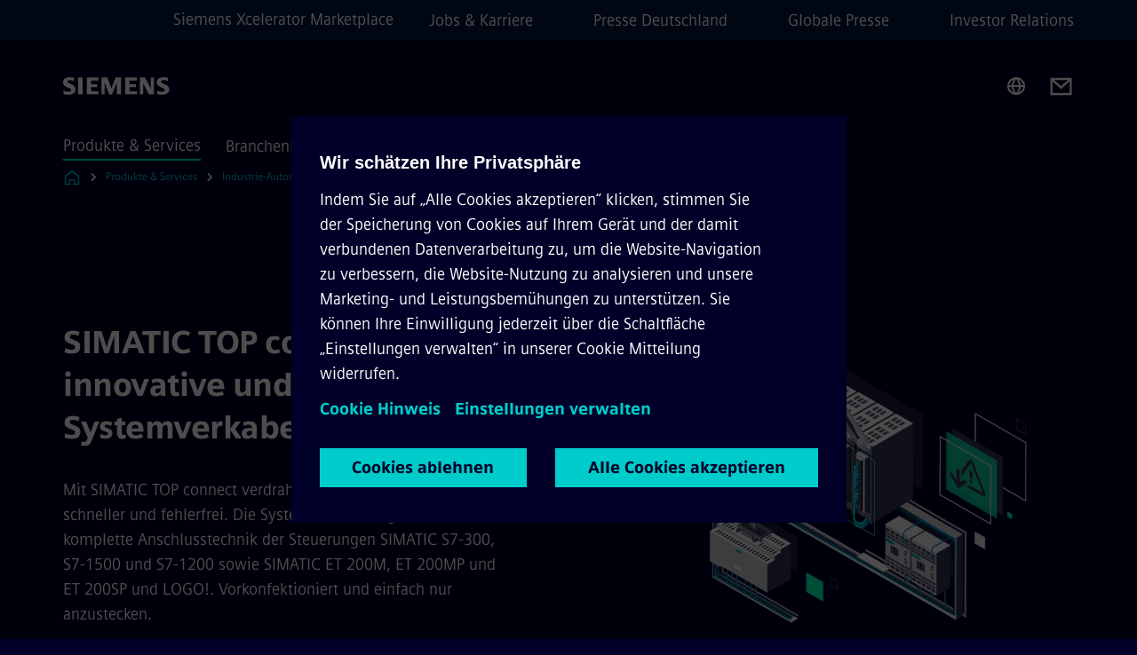

--- FILE ---
content_type: text/html
request_url: https://www.siemens.com/de/de/produkte/automatisierung/systeme/systemverkabelung-simatic-top-connect.html
body_size: 8579
content:
<!DOCTYPE html>
<html lang='de' dir='ltr'>

  <head>
    <meta charset='utf-8' />
    <link rel="stylesheet" type="text/css" href="/assets/static/onRenderClient.45efb5d4.css"><link rel="stylesheet" type="text/css" href="/assets/static/search.1156d725.css"><link rel="stylesheet" type="text/css" href="/assets/static/StepCarousel.cca2ceee.css"><link rel="stylesheet" type="text/css" href="/assets/static/ResponsiveLayout.7f1d8e7e.css"><link rel="stylesheet" type="text/css" href="/assets/static/Modal.02e7bb2e.css"><link rel="stylesheet" type="text/css" href="/assets/static/ScrollbarShadows.5173f092.css"><link rel="stylesheet" type="text/css" href="/assets/static/use-section-in-viewport.db47ab30.css">
    <link rel="stylesheet" type="text/css" href="/assets/static/StageWrapper.f250b17a.css"><link rel="stylesheet" type="text/css" href="/assets/static/Logo.0c904b93.css"><link rel="stylesheet" type="text/css" href="/assets/static/SearchInput.2865e8cc.css"><link rel="stylesheet" type="text/css" href="/assets/static/Breadcrumbs.3497a2a9.css"><link rel="stylesheet" type="text/css" href="/assets/static/Button.7d9878e9.css"><link rel="stylesheet" type="text/css" href="/assets/static/DefaultPage.ec7bd55c.css"><link rel="preload" href="/assets/static/SectionAnchor.9aae9b0c.css" as="style" type="text/css"><meta name="viewport" content="width=device-width, initial-scale=1, maximum-scale=1, minimum-scale=1, user-scalable=no, viewport-fit=cover" /><meta name='app-revision' content='2025-11-20T10:13:36.000Z - master - 6f77caf' /><meta http-equiv='Cache-Control' content='public, max-age=600, must-revalidate'><link rel="preload" as="image" imagesrcset="https://assets.new.siemens.com/siemens/assets/api/uuid:3c9e8246-c255-40f5-aada-95268bc740cb/width:3840/quality:high/SIMATIC-TOP-connect.webp 3840w,https://assets.new.siemens.com/siemens/assets/api/uuid:3c9e8246-c255-40f5-aada-95268bc740cb/width:2732/quality:high/SIMATIC-TOP-connect.webp 2732w,https://assets.new.siemens.com/siemens/assets/api/uuid:3c9e8246-c255-40f5-aada-95268bc740cb/width:2224/quality:high/SIMATIC-TOP-connect.webp 2224w,https://assets.new.siemens.com/siemens/assets/api/uuid:3c9e8246-c255-40f5-aada-95268bc740cb/width:2048/quality:high/SIMATIC-TOP-connect.webp 2048w,https://assets.new.siemens.com/siemens/assets/api/uuid:3c9e8246-c255-40f5-aada-95268bc740cb/width:1920/quality:high/SIMATIC-TOP-connect.webp 1920w,https://assets.new.siemens.com/siemens/assets/api/uuid:3c9e8246-c255-40f5-aada-95268bc740cb/width:1266/quality:high/SIMATIC-TOP-connect.webp 1266w,https://assets.new.siemens.com/siemens/assets/api/uuid:3c9e8246-c255-40f5-aada-95268bc740cb/width:1125/quality:high/SIMATIC-TOP-connect.webp 1125w,https://assets.new.siemens.com/siemens/assets/api/uuid:3c9e8246-c255-40f5-aada-95268bc740cb/width:750/quality:high/SIMATIC-TOP-connect.webp 750w,https://assets.new.siemens.com/siemens/assets/api/uuid:3c9e8246-c255-40f5-aada-95268bc740cb/width:640/quality:high/SIMATIC-TOP-connect.webp 640w,https://assets.new.siemens.com/siemens/assets/api/uuid:3c9e8246-c255-40f5-aada-95268bc740cb/width:320/quality:high/SIMATIC-TOP-connect.webp 320w,https://assets.new.siemens.com/siemens/assets/api/uuid:3c9e8246-c255-40f5-aada-95268bc740cb/width:100/quality:low/SIMATIC-TOP-connect.webp 100w" imagesizes="100vw" fetchpriority="high" /><title>Systemverkabelung SIMATIC TOP connect - Siemens DE</title>
<link rel="canonical" href="https://www.siemens.com/de/de/produkte/automatisierung/systeme/systemverkabelung-simatic-top-connect.html">
<meta name="dc.date.created" content="2025-01-31T12:27:37Z" data-generated="">
<meta name="dc.date.modified" content="2025-01-31T12:27:37Z" data-generated="">
<meta name="dc.identifier" content="/content/tenants/siemens-com/de/de/product-services/automation/systems/simatic-top-connect" data-generated="">
<meta name="dc.language" content="de" data-generated="">
<meta name="dc.region" content="de" data-generated="">
<meta name="dc.type" content="fw_Converting" data-generated="">
<meta name="description" content="SIMATIC TOP connect Systemverkabelung bietet Anschlusstechnik für SIMATIC S7-300, S7-1500, S7-1200, sowie für ET 200M, ET 200MP, ET 200SP und LOGO!" data-generated="">
<meta name="fragmentUUID" content="siem:2EMw5pWeFwH" data-generated="">
<meta name="google-site-verification" content="Fvc_0K5ODtgQhJnUZsLIdmILnMTt2yNV_oA4xxtDVSw" data-generated="">
<meta name="language" content="de" data-generated="">
<meta name="msapplication-tap-highlight" content="NO" data-generated="">
<meta name="org" content="DI PA" data-generated="">
<meta name="robots" content="follow,index" data-generated="">
<meta name="searchTeaserImage" content="https://assets.new.siemens.com/siemens/assets/api/uuid:3c9e8246-c255-40f5-aada-95268bc740cb/width:2000/quality:high/di-simatic-top-connect-kv-dark.jpg" data-generated="">
<meta name="searchTitle" content="Systemverkabelung / Schaltschrank" data-generated="">
<meta name="template" content="fw_siemens-product-page" data-generated="">
<meta name="twitter:card" content="summary_large_image" data-generated="">
<meta name="twitter:description" content="SIMATIC TOP connect für SIMATIC – Verkabeln kann so einfach sein" data-generated="">
<meta name="twitter:image" content="https://assets.new.siemens.com/siemens/assets/api/uuid:3c9e8246-c255-40f5-aada-95268bc740cb/width:2000/quality:high/di-simatic-top-connect-kv-dark.jpg" data-generated="">
<meta name="twitter:site" content="@siemensindustry" data-generated="">
<meta name="twitter:title" content="Verkabeln auf einfache Art" data-generated="">
<meta property="og:description" content="SIMATIC TOP connect für SIMATIC – Verkabeln kann so einfach sein" data-generated="">
<meta property="og:image" content="https://assets.new.siemens.com/siemens/assets/api/uuid:3c9e8246-c255-40f5-aada-95268bc740cb/width:2000/quality:high/di-simatic-top-connect-kv-dark.jpg" data-generated="">
<meta property="og:locale" content="de" data-generated="">
<meta property="og:title" content="Verkabeln auf einfache Art" data-generated="">
<meta property="og:type" content="website" data-generated="">
<meta property="og:url" content="https://www.siemens.com/de/de/produkte/automatisierung/systeme/systemverkabelung-simatic-top-connect.html" data-generated=""><link rel="preconnect" href="https://assets.adobedtm.com" /><link rel="preconnect" href="https://w3.siemens.com" /><link rel="preconnect" href="https://siemens.sc.omtrdc.net" /><link rel="preconnect" href="https://assets.new.siemens.com" /><link rel='preconnect' href='https://api.dc.siemens.com/fluidweb' /><script src='//assets.adobedtm.com/launch-EN94e8a0c1a62247fb92741f83d3ea12b6.min.js'></script><link rel="apple-touch-icon" sizes="180x180" href="https://cdn.c2comms.cloud/images/favicons/1.0/apple-touch-icon.png"><link rel="icon" type="image/png" sizes="32x32" href="https://cdn.c2comms.cloud/images/favicons/1.0/favicon-32x32.png"><link rel="icon" type="image/png" sizes="16x16" href="https://cdn.c2comms.cloud/images/favicons/1.0/favicon-16x16.png"><link rel="manifest" href="https://cdn.c2comms.cloud/images/favicons/1.0/site.webmanifest"><link rel="mask-icon" href="https://cdn.c2comms.cloud/images/favicons/1.0/safari-pinned-tab.svg" color="#5bbad5"><link rel="shortcut icon" href="https://cdn.c2comms.cloud/images/favicons/1.0/favicon.ico"><meta name="msapplication-TileColor" content="#da532c"><meta name="msapplication-config" content="https://cdn.c2comms.cloud/images/favicons/1.0/browserconfig.xml"><meta name="theme-color" content="#ffffff"><script> var _mtm = window._mtm = window._mtm || []; _mtm.push({'mtm.startTime': (new Date().getTime()), 'event': 'mtm.Start'});
      (function() {
        var d=document, g=d.createElement('script'), s=d.getElementsByTagName('script')[0];
        g.async=true; g.src='https://w3.siemens.com/js/container_Rfpo1n9N.js'; s.parentNode.insertBefore(g,s);
      })();
    </script>
  </head>

  <body class='fluidWebRoot'>
    <div id='app'><div class="app"><!--[--><div class="page fluidPage"><div class="fluidPage__wrapper page__wrapper"><!--[--><header class="header"><ul class="skipLinks" data-ste-element="skip-links"><li><a style="" class="button button--tertiary button--default button--icon button--iconArrowRight button--iconRight button--link skipLinks__skipLink skipLinks__skipLink" data-ste-element href="#main" target="_self"><!--[-->Zum Hauptinhalt springen<!--]--></a></li><li><a data-ste-element="inlineLink" class="skipLinks__skipLink inlineLink inlineLink--default skipLinks__skipLink" href="#navigation"><!--[--><!----><!--[--><!--[-->Zur Hauptnavigation springen<!--]--><!--]--><span class="icon icon__name--chevron-right inlineLink__icon" data-ste-element="icon" style="--icon-color:white;--icon-size:20px;" position="after"></span><!--]--></a></li><li><a data-ste-element="inlineLink" class="skipLinks__skipLink inlineLink inlineLink--default skipLinks__skipLink" href="#footer"><!--[--><!----><!--[--><!--[-->Zur Fußzeile springen<!--]--><!--]--><span class="icon icon__name--chevron-right inlineLink__icon" data-ste-element="icon" style="--icon-color:white;--icon-size:20px;" position="after"></span><!--]--></a></li></ul><div class="responsiveLayout responsiveLayout--hideOnXsmall responsiveLayout--hideOnSmall header__metaMenu"><!--[--><a data-ste-element="metaNavigationLink" class="metaNavigationLink" href="https://xcelerator.siemens.com/global/en.html" data-v-b19e575c>Siemens Xcelerator Marketplace</a><nav aria-label="Header secondary navigation" class="secondaryNavigation" data-ste-element="secondary-navigation"><!----><ul class="secondaryNavigation__links"><!--[--><li><!--[--><a data-ste-element="metaNavigationLink" class="metaNavigationLink secondaryNavigation__link" href="https://www.siemens.com/de/de/unternehmen/jobs.html" data-v-b19e575c>Jobs &amp; Karriere</a><!--]--></li><li><!--[--><a data-ste-element="metaNavigationLink" class="metaNavigationLink secondaryNavigation__link" href="https://press.siemens.com/de/de" data-v-b19e575c>Presse Deutschland</a><!--]--></li><li><!--[--><a data-ste-element="metaNavigationLink" class="metaNavigationLink secondaryNavigation__link" href="https://press.siemens.com/global/de" data-v-b19e575c>Globale Presse</a><!--]--></li><li><!--[--><a data-ste-element="metaNavigationLink" class="metaNavigationLink secondaryNavigation__link" href="https://www.siemens.com/de/de/unternehmen/investor-relations.html" data-v-b19e575c>Investor Relations</a><!--]--></li><!--]--></ul></nav><!--]--></div><div class="header__topBar"><div class="header__logoContainer"><!--[--><!----><div class="logo" data-ste-element="logo"><a class="logo__logo" tabindex="0" title="Siemens" aria-label="Siemens" href="https://www.siemens.com/de/de.html" target="_self"><!--[--><div class="logo__logoSiemens logo__logoSiemens--white"></div><!--]--></a></div><!--]--><!----></div><div class="header__iconsWrapper"><div class="headerSearch" data-ste-element="header-search"><form class="headerSearch__form"><!----><div class="headerSearch__animationWrapper"><div class="responsiveLayout responsiveLayout--hideOnMedium responsiveLayout--hideOnLarge responsiveLayout--hideOnXlarge"><!--[--><button class="headerSearch__icon" type="submit" value="search" aria-label="Fragen oder suchen Sie etwas ..."></button><!--]--></div><div class="responsiveLayout responsiveLayout--hideOnXsmall responsiveLayout--hideOnSmall"><!--[--><div class="submitInput submitInput--normal submitInput--empty headerSearch__inputWrapper" data-ste-element="submitInput"><!--[--><!--]--><input id="submitInput__input" value data-hj-allow aria-controls="suggestionList__undefined" class="headerSearch__input submitInput__input" aria-label="Fragen oder suchen Sie etwas ..." placeholder="Fragen oder suchen Sie etwas ..." size="32" maxlength="2000" type="text"><!--[--><!--]--><button class="submitInput__applyButton submitInput__applyButton--search" aria-label="Fragen oder suchen Sie etwas ..."></button><!--[--><!--]--></div><div style="display:none;" class="headerSearch__dropdown"><div><span class="headerSearch__suggestionAudioHint" aria-live="polite" tabindex="-1">0 Vorschläge verfügbar. Nutze die Hoch und Runter Pfeiltasten zum Navigieren.</span><div class="headerSearch__suggestionHeadline" tabindex="-1">Search suggestion</div><ul id="suggestionList__undefined" class="headerSearch__suggestions"><!--[--><!--]--><!--[--><!--]--><!--[--><!--]--></ul></div><!----></div><!--]--></div></div></form></div><!----><!----><div class="header__regionSelectorWrapper"><div class="regionSelector"><button id="meta-nav" class="regionSelector__trigger" data-ste-element="region-selector" aria-label="Regionenauswahl" aria-expanded="false" data-disable-live-translation><div class="responsiveLayout responsiveLayout--hideOnXsmall responsiveLayout--hideOnSmall responsiveLayout--hideOnMedium"><!--[--><span data-disable-live-translation>Deutschland</span><!--]--></div></button><!----><!----><!----></div></div><a style="" aria-label="Contact us" class="button button--tertiary button--default button--link header__contactUs header__contactUs" data-ste-element href="https://www.siemens.com/de/de/general/kontakt.html" target="_self"><!--[--><!--]--></a><!----><div class="header__navigationCloseWrapper"><!----></div><!----></div></div><div class="header__navigationWrapper"><div style="display:none;"><!----></div><nav id="navigation" class="header__navigation" aria-label="Header primary navigation"><!----><div class="responsiveLayout responsiveLayout--hideOnMedium responsiveLayout--hideOnLarge responsiveLayout--hideOnXlarge"><!--[--><ul><div class="header__burgerMenuWrapper"><button id="navigation" class="header__burgerMenu" aria-label="menü" aria-expanded="false"></button></div></ul><!--]--></div><div class="responsiveLayout responsiveLayout--hideOnXsmall responsiveLayout--hideOnSmall" style="display:contents;"><!--[--><div class="stepCarousel"><ul class="stepCarousel__links"><!--[--><li class="stepCarousel__link"><!--[--><button class="header__firstNaviItem header__firstNaviItem--activePath" aria-expanded="false" aria-haspopup="false" aria-live="off">Produkte & Services</button><!--]--></li><li class="stepCarousel__link"><!--[--><button class="header__firstNaviItem" aria-expanded="false" aria-haspopup="false" aria-live="off">Branchenlösungen</button><!--]--></li><li class="stepCarousel__link"><!--[--><button class="header__firstNaviItem" aria-expanded="false" aria-haspopup="false" aria-live="off">Unternehmen</button><!--]--></li><!--]--><li><!--[--><!--]--></li></ul><!----><!----></div><!--]--></div></nav></div><!----><!----><!----><!----></header><!----><!--]--><!--[--><!--[--><main id="main" class="contentTree" data-ste-element="content-tree"><div class="contentTree__itemsWrapper"><!--[--><div class="contentTree__item"><!--[--><!--[--><div class="pageSection pageSection__layoutDefault stage stage--firstStage stage--imageRight" data-test="dads" id="siem:fmL1f6Ml7dj" data-anchor="SIMATICTOPconnectinnovativeundeffizienteSystemverkabelung" data-ste-element="stage"><!--[--><!--[--><!----><div class="stage__content"><div class="stage__headerContainer"><!----><h1 class="stage__header"><span>SIMATIC TOP connect - innovative und effiziente Systemverkabelung</span></h1></div><div class="responsiveLayout responsiveLayout--hideOnXsmall responsiveLayout--hideOnSmall"><!--[--><div class="stage__description"><div class="stage__text"><html><head></head><body>Mit SIMATIC TOP connect verdrahten Sie ihren Schaltschrank schneller und fehlerfrei. Die Systemverkabelung umfasst die komplette Anschlusstechnik der Steuerungen SIMATIC S7-300, S7-1500 und S7-1200 sowie SIMATIC ET 200M, ET 200MP und ET 200SP und LOGO!. Vorkonfektioniert und einfach nur anzustecken.​</body></html></div><!----><div class="stage__buttonsContainer"><a style="" aria-label="Download Broschüre​ betreffend  SIMATIC TOP connect - innovative und effiziente Systemverkabelung" class="button button--hero button--default button--link stage__button stage__button" data-ste-element="stage-button" href="https://assets.new.siemens.com/siemens/assets/api/uuid:4ebec04c-c50d-4456-b3e7-aa95640cbea6/diipdfsimatictopconnectdeoriginal.pdf" target="_self"><!--[-->Download Broschüre​<!--]--></a></div></div><!----><!--]--></div></div><div class="stage__contentImage"><div class="responsiveImage--hasAspectRatio responsiveImage" data-ste-element="responsive-image" style="padding-bottom:75%;"><!--[--><picture><!--[--><source data-sizes="auto" type="image/webp" data-srcset="https://assets.new.siemens.com/siemens/assets/api/uuid:3c9e8246-c255-40f5-aada-95268bc740cb/width:3840/quality:high/SIMATIC-TOP-connect.webp 3840w,https://assets.new.siemens.com/siemens/assets/api/uuid:3c9e8246-c255-40f5-aada-95268bc740cb/width:2732/quality:high/SIMATIC-TOP-connect.webp 2732w,https://assets.new.siemens.com/siemens/assets/api/uuid:3c9e8246-c255-40f5-aada-95268bc740cb/width:2224/quality:high/SIMATIC-TOP-connect.webp 2224w,https://assets.new.siemens.com/siemens/assets/api/uuid:3c9e8246-c255-40f5-aada-95268bc740cb/width:2048/quality:high/SIMATIC-TOP-connect.webp 2048w,https://assets.new.siemens.com/siemens/assets/api/uuid:3c9e8246-c255-40f5-aada-95268bc740cb/width:1920/quality:high/SIMATIC-TOP-connect.webp 1920w,https://assets.new.siemens.com/siemens/assets/api/uuid:3c9e8246-c255-40f5-aada-95268bc740cb/width:1266/quality:high/SIMATIC-TOP-connect.webp 1266w,https://assets.new.siemens.com/siemens/assets/api/uuid:3c9e8246-c255-40f5-aada-95268bc740cb/width:1125/quality:high/SIMATIC-TOP-connect.webp 1125w,https://assets.new.siemens.com/siemens/assets/api/uuid:3c9e8246-c255-40f5-aada-95268bc740cb/width:750/quality:high/SIMATIC-TOP-connect.webp 750w,https://assets.new.siemens.com/siemens/assets/api/uuid:3c9e8246-c255-40f5-aada-95268bc740cb/width:640/quality:high/SIMATIC-TOP-connect.webp 640w,https://assets.new.siemens.com/siemens/assets/api/uuid:3c9e8246-c255-40f5-aada-95268bc740cb/width:320/quality:high/SIMATIC-TOP-connect.webp 320w,https://assets.new.siemens.com/siemens/assets/api/uuid:3c9e8246-c255-40f5-aada-95268bc740cb/width:100/quality:low/SIMATIC-TOP-connect.webp 100w" data-lowsrc="https://assets.new.siemens.com/siemens/assets/api/uuid:3c9e8246-c255-40f5-aada-95268bc740cb/width:100/quality:low/SIMATIC-TOP-connect.jpg"><source data-sizes="auto" data-srcset="https://assets.new.siemens.com/siemens/assets/api/uuid:3c9e8246-c255-40f5-aada-95268bc740cb/width:3840/quality:high/SIMATIC-TOP-connect.jpg 3840w,https://assets.new.siemens.com/siemens/assets/api/uuid:3c9e8246-c255-40f5-aada-95268bc740cb/width:2732/quality:high/SIMATIC-TOP-connect.jpg 2732w,https://assets.new.siemens.com/siemens/assets/api/uuid:3c9e8246-c255-40f5-aada-95268bc740cb/width:2224/quality:high/SIMATIC-TOP-connect.jpg 2224w,https://assets.new.siemens.com/siemens/assets/api/uuid:3c9e8246-c255-40f5-aada-95268bc740cb/width:2048/quality:high/SIMATIC-TOP-connect.jpg 2048w,https://assets.new.siemens.com/siemens/assets/api/uuid:3c9e8246-c255-40f5-aada-95268bc740cb/width:1920/quality:high/SIMATIC-TOP-connect.jpg 1920w,https://assets.new.siemens.com/siemens/assets/api/uuid:3c9e8246-c255-40f5-aada-95268bc740cb/width:1266/quality:high/SIMATIC-TOP-connect.jpg 1266w,https://assets.new.siemens.com/siemens/assets/api/uuid:3c9e8246-c255-40f5-aada-95268bc740cb/width:1125/quality:high/SIMATIC-TOP-connect.jpg 1125w,https://assets.new.siemens.com/siemens/assets/api/uuid:3c9e8246-c255-40f5-aada-95268bc740cb/width:750/quality:high/SIMATIC-TOP-connect.jpg 750w,https://assets.new.siemens.com/siemens/assets/api/uuid:3c9e8246-c255-40f5-aada-95268bc740cb/width:640/quality:high/SIMATIC-TOP-connect.jpg 640w,https://assets.new.siemens.com/siemens/assets/api/uuid:3c9e8246-c255-40f5-aada-95268bc740cb/width:320/quality:high/SIMATIC-TOP-connect.jpg 320w,https://assets.new.siemens.com/siemens/assets/api/uuid:3c9e8246-c255-40f5-aada-95268bc740cb/width:100/quality:low/SIMATIC-TOP-connect.jpg 100w" data-lowsrc="https://assets.new.siemens.com/siemens/assets/api/uuid:3c9e8246-c255-40f5-aada-95268bc740cb/width:100/quality:low/SIMATIC-TOP-connect.webp"><!--]--><img data-sizes="auto" alt="SIMATIC TOP connect" title="SIMATIC TOP connect – Systemverkabelung für SIMATIC S7" class="lazyload blur-up responsiveImage__blurUp--always" width="4" height="3" style="position:absolute;" data-src="https://assets.new.siemens.com/siemens/assets/api/uuid:3c9e8246-c255-40f5-aada-95268bc740cb/width:100/quality:low/SIMATIC-TOP-connect.jpg"></picture><noscript><picture><!--[--><source type="image/webp" srcset="https://assets.new.siemens.com/siemens/assets/api/uuid:3c9e8246-c255-40f5-aada-95268bc740cb/width:3840/quality:high/SIMATIC-TOP-connect.webp 3840w,https://assets.new.siemens.com/siemens/assets/api/uuid:3c9e8246-c255-40f5-aada-95268bc740cb/width:2732/quality:high/SIMATIC-TOP-connect.webp 2732w,https://assets.new.siemens.com/siemens/assets/api/uuid:3c9e8246-c255-40f5-aada-95268bc740cb/width:2224/quality:high/SIMATIC-TOP-connect.webp 2224w,https://assets.new.siemens.com/siemens/assets/api/uuid:3c9e8246-c255-40f5-aada-95268bc740cb/width:2048/quality:high/SIMATIC-TOP-connect.webp 2048w,https://assets.new.siemens.com/siemens/assets/api/uuid:3c9e8246-c255-40f5-aada-95268bc740cb/width:1920/quality:high/SIMATIC-TOP-connect.webp 1920w,https://assets.new.siemens.com/siemens/assets/api/uuid:3c9e8246-c255-40f5-aada-95268bc740cb/width:1266/quality:high/SIMATIC-TOP-connect.webp 1266w,https://assets.new.siemens.com/siemens/assets/api/uuid:3c9e8246-c255-40f5-aada-95268bc740cb/width:1125/quality:high/SIMATIC-TOP-connect.webp 1125w,https://assets.new.siemens.com/siemens/assets/api/uuid:3c9e8246-c255-40f5-aada-95268bc740cb/width:750/quality:high/SIMATIC-TOP-connect.webp 750w,https://assets.new.siemens.com/siemens/assets/api/uuid:3c9e8246-c255-40f5-aada-95268bc740cb/width:640/quality:high/SIMATIC-TOP-connect.webp 640w,https://assets.new.siemens.com/siemens/assets/api/uuid:3c9e8246-c255-40f5-aada-95268bc740cb/width:320/quality:high/SIMATIC-TOP-connect.webp 320w,https://assets.new.siemens.com/siemens/assets/api/uuid:3c9e8246-c255-40f5-aada-95268bc740cb/width:100/quality:low/SIMATIC-TOP-connect.webp 100w"><source srcset="https://assets.new.siemens.com/siemens/assets/api/uuid:3c9e8246-c255-40f5-aada-95268bc740cb/width:3840/quality:high/SIMATIC-TOP-connect.jpg 3840w,https://assets.new.siemens.com/siemens/assets/api/uuid:3c9e8246-c255-40f5-aada-95268bc740cb/width:2732/quality:high/SIMATIC-TOP-connect.jpg 2732w,https://assets.new.siemens.com/siemens/assets/api/uuid:3c9e8246-c255-40f5-aada-95268bc740cb/width:2224/quality:high/SIMATIC-TOP-connect.jpg 2224w,https://assets.new.siemens.com/siemens/assets/api/uuid:3c9e8246-c255-40f5-aada-95268bc740cb/width:2048/quality:high/SIMATIC-TOP-connect.jpg 2048w,https://assets.new.siemens.com/siemens/assets/api/uuid:3c9e8246-c255-40f5-aada-95268bc740cb/width:1920/quality:high/SIMATIC-TOP-connect.jpg 1920w,https://assets.new.siemens.com/siemens/assets/api/uuid:3c9e8246-c255-40f5-aada-95268bc740cb/width:1266/quality:high/SIMATIC-TOP-connect.jpg 1266w,https://assets.new.siemens.com/siemens/assets/api/uuid:3c9e8246-c255-40f5-aada-95268bc740cb/width:1125/quality:high/SIMATIC-TOP-connect.jpg 1125w,https://assets.new.siemens.com/siemens/assets/api/uuid:3c9e8246-c255-40f5-aada-95268bc740cb/width:750/quality:high/SIMATIC-TOP-connect.jpg 750w,https://assets.new.siemens.com/siemens/assets/api/uuid:3c9e8246-c255-40f5-aada-95268bc740cb/width:640/quality:high/SIMATIC-TOP-connect.jpg 640w,https://assets.new.siemens.com/siemens/assets/api/uuid:3c9e8246-c255-40f5-aada-95268bc740cb/width:320/quality:high/SIMATIC-TOP-connect.jpg 320w,https://assets.new.siemens.com/siemens/assets/api/uuid:3c9e8246-c255-40f5-aada-95268bc740cb/width:100/quality:low/SIMATIC-TOP-connect.jpg 100w"><!--]--><img alt="SIMATIC TOP connect" title="SIMATIC TOP connect – Systemverkabelung für SIMATIC S7" loading="lazy" class="" style="position:absolute;" src="https://assets.new.siemens.com/siemens/assets/api/uuid:3c9e8246-c255-40f5-aada-95268bc740cb/width:100/quality:low/SIMATIC-TOP-connect.jpg" width="4" height="3"></picture></noscript><!--]--><!----></div><!----></div><div class="responsiveLayout responsiveLayout--hideOnMedium responsiveLayout--hideOnLarge responsiveLayout--hideOnXlarge"><!--[--><div class="stage__description"><div class="stage__text"><html><head></head><body>Mit SIMATIC TOP connect verdrahten Sie ihren Schaltschrank schneller und fehlerfrei. Die Systemverkabelung umfasst die komplette Anschlusstechnik der Steuerungen SIMATIC S7-300, S7-1500 und S7-1200 sowie SIMATIC ET 200M, ET 200MP und ET 200SP und LOGO!. Vorkonfektioniert und einfach nur anzustecken.​</body></html></div><!----><div class="stage__buttonsContainer"><a style="" aria-label="Download Broschüre​ betreffend  SIMATIC TOP connect - innovative und effiziente Systemverkabelung" class="button button--hero button--default button--link stage__button stage__button" data-ste-element="stage-button" href="https://assets.new.siemens.com/siemens/assets/api/uuid:4ebec04c-c50d-4456-b3e7-aa95640cbea6/diipdfsimatictopconnectdeoriginal.pdf" target="_self"><!--[-->Download Broschüre​<!--]--></a></div></div><!----><!--]--></div><!--]--><!--]--></div><!----><!--]--><!----><!----><!--]--></div><div class="contentTree__item"><!----></div><div class="contentTree__item"><!----></div><div class="contentTree__item"><!----></div><div class="contentTree__item"><!----></div><!--]--><div class="contentTree__item"><!----></div></div></main><!--]--><!--]--></div><!----><!----><div class="page__backToTopButtonContainer"><!----></div><footer id="footer" class="footer" data-ste-element="footer"><!--[--><!--[--><ul class="footer__footerLinksWrapper footer__footerLinksWrapper--flexEnd"><!--[--><li class="footer__footerLinksItem"><a class="footerLink footer__footerLink" data-ste-element="footerLink" href="https://www.siemens.com/de/de/general/legal.html" data-v-774b2169><!--[-->Impressum <!--]--></a></li><li class="footer__footerLinksItem"><a class="footerLink footer__footerLink" data-ste-element="footerLink" href="https://www.siemens.com/de/de/general/datenschutz.html" data-v-774b2169><!--[-->Datenschutz <!--]--></a></li><li class="footer__footerLinksItem"><a class="footerLink footer__footerLink" data-ste-element="footerLink" href="https://www.siemens.com/de/de/general/cookie-richtlinien.html" data-v-774b2169><!--[-->Cookie Richtlinien <!--]--></a></li><li class="footer__footerLinksItem"><a class="footerLink footer__footerLink" data-ste-element="footerLink" href="https://www.siemens.com/de/de/general/digitales-zertifikat.html" data-v-774b2169><!--[-->Nutzungsbedingungen <!--]--></a></li><li class="footer__footerLinksItem"><a class="footerLink footer__footerLink" data-ste-element="footerLink" href="https://www.siemens.com/de/de/unternehmen/konzern/compliance/meldewege.html" data-v-774b2169><!--[-->Whistleblowing<!--]--></a></li><!--]--></ul><!--]--><!--[--><!----><!--]--><!--[--><div class="footer__copyrightWrapper"><span class="footer__copyright">© Siemens 1996 – 2025</span></div><!--]--><!--[--><div class="footer__socialMedia__wrapper"><div class="logo_wrapper"><div id="logo" class="logo"><a class="logo__logo" href="https://www.siemens.com/global/en.html" tabindex="0" title="Siemens" aria-label="Siemens" style="" target="_blank"><div class="logo__logoSiemens"></div></a></div><!----></div><ul class="footer__socialMedia_links"><!--[--><li><a aria-label="YouTube" href="https://www.youtube.com/user/Siemens" class="footer__socialMediaItem" rel="noopener noreferrer" target="_blank"><span class="icon icon__name--youtube" data-ste-element="icon" style="--icon-color:white;--icon-size:24px;"></span></a></li><li><a aria-label="Instagram" href="https://www.instagram.com/siemens/" class="footer__socialMediaItem" rel="noopener noreferrer" target="_blank"><span class="icon icon__name--instagram" data-ste-element="icon" style="--icon-color:white;--icon-size:24px;"></span></a></li><li><a aria-label="Twitter" href="https://twitter.com/siemensindustry" class="footer__socialMediaItem" rel="noopener noreferrer" target="_blank"><span class="icon icon__name--twitter" data-ste-element="icon" style="--icon-color:white;--icon-size:24px;"></span></a></li><li><a aria-label="Facebook" href="https://www.facebook.com/Siemens" class="footer__socialMediaItem" rel="noopener noreferrer" target="_blank"><span class="icon icon__name--facebook" data-ste-element="icon" style="--icon-color:white;--icon-size:24px;"></span></a></li><!--]--></ul></div><!--]--><!--]--></footer></div><!--]--></div></div>
    <link rel="modulepreload" href="/assets/js/ResponsiveImage-440f251c.js" as="script" type="text/javascript"><link rel="modulepreload" href="/assets/js/PageSection-a3cc87c7.js" as="script" type="text/javascript"><link rel="modulepreload" href="/assets/js/StageWrapper.vue_vue_type_script_setup_true_lang-f9fdb537.js" as="script" type="text/javascript"><link rel="modulepreload" href="/assets/js/StageWrapper-2ab0fcbd.js" as="script" type="text/javascript"><link rel="modulepreload" href="/assets/js/Button-54bae0bc.js" as="script" type="text/javascript"><link rel="modulepreload" href="/assets/js/DefaultPage-fc7114f0.js" as="script" type="text/javascript"><link rel="modulepreload" href="/assets/js/SectionAnchor-ac5744a5.js" as="script" type="text/javascript"><script>"use strict";(()=>{var{replace:s}="",g=/&(?:amp|#38|lt|#60|gt|#62|apos|#39|quot|#34);/g;var l={"&amp;":"&","&#38;":"&","&lt;":"<","&#60;":"<","&gt;":">","&#62;":">","&apos;":"'","&#39;":"'","&quot;":'"',"&#34;":'"'},p=e=>l[e],n=e=>s.call(e,g,p);var o={A:"groupA",B:"groupB"};var t={BAD_REQUEST:400,INTERNAL_SERVER_ERROR:500,NOT_FOUND:404,TEMPORARY_REDIRECT:307,UNARHORIZED:401},c={[t.TEMPORARY_REDIRECT]:{code:t.BAD_REQUEST,message:"Method and body not changed.",title:"Temporary Redirect"},[t.BAD_REQUEST]:{code:t.BAD_REQUEST,title:"Bad request"},[t.UNARHORIZED]:{code:t.UNARHORIZED,title:"Unauthorized"},[t.NOT_FOUND]:{code:t.NOT_FOUND,message:"This page could not be found.",title:"Page Not Found"},[t.INTERNAL_SERVER_ERROR]:{code:t.INTERNAL_SERVER_ERROR,message:"Internal Server Error",title:"Something went wrong."}};var r=(e,a)=>{if(!a)return;if(a==="main"){e.abtest=o.A;return}e.abtest=o.B,e.path=e.path.replace(/(.*)-b\.html$/,"$1.html")};window.siemens={datalayer:JSON.parse(n(`{\&quot;activateStream\&quot;:false,\&quot;component\&quot;:{},\&quot;copyright\&quot;:\&quot;© Siemens 1996 – &lt;year&gt;\&quot;,\&quot;dateFormat\&quot;:\&quot;d. MMM yyyy\&quot;,\&quot;dateFormatWithoutYear\&quot;:\&quot;d. MMM\&quot;,\&quot;designVariant\&quot;:\&quot;dark\&quot;,\&quot;footerLinks\&quot;:[{\&quot;text\&quot;:\&quot;Impressum \&quot;,\&quot;url\&quot;:\&quot;https://www.siemens.com/de/de/general/legal.html\&quot;,\&quot;target\&quot;:\&quot;newtab\&quot;},{\&quot;text\&quot;:\&quot;Datenschutz \&quot;,\&quot;url\&quot;:\&quot;https://www.siemens.com/de/de/general/datenschutz.html\&quot;,\&quot;target\&quot;:\&quot;newtab\&quot;},{\&quot;text\&quot;:\&quot;Cookie Richtlinien \&quot;,\&quot;url\&quot;:\&quot;https://www.siemens.com/de/de/general/cookie-richtlinien.html\&quot;,\&quot;target\&quot;:\&quot;newtab\&quot;},{\&quot;text\&quot;:\&quot;Nutzungsbedingungen \&quot;,\&quot;url\&quot;:\&quot;https://www.siemens.com/de/de/general/digitales-zertifikat.html\&quot;,\&quot;target\&quot;:\&quot;newtab\&quot;},{\&quot;text\&quot;:\&quot;Whistleblowing\&quot;,\&quot;url\&quot;:\&quot;https://www.siemens.com/de/de/unternehmen/konzern/compliance/meldewege.html\&quot;,\&quot;target\&quot;:\&quot;newtab\&quot;}],\&quot;headerLinks\&quot;:[{\&quot;text\&quot;:\&quot;Jobs &amp; Karriere\&quot;,\&quot;url\&quot;:\&quot;https://www.siemens.com/de/de/unternehmen/jobs.html\&quot;,\&quot;target\&quot;:\&quot;sametab\&quot;},{\&quot;links\&quot;:[{\&quot;target\&quot;:\&quot;sametab\&quot;,\&quot;text\&quot;:\&quot;Presse Deutschland\&quot;,\&quot;url\&quot;:\&quot;https://press.siemens.com/de/de\&quot;},{\&quot;target\&quot;:\&quot;sametab\&quot;,\&quot;text\&quot;:\&quot;Globale Presse\&quot;,\&quot;url\&quot;:\&quot;https://press.siemens.com/global/de\&quot;}],\&quot;text\&quot;:\&quot;Presse\&quot;},{\&quot;text\&quot;:\&quot;Investor Relations\&quot;,\&quot;url\&quot;:\&quot;https://www.siemens.com/de/de/unternehmen/investor-relations.html\&quot;,\&quot;target\&quot;:\&quot;sametab\&quot;}],\&quot;isBusinessLinksDeactivated\&quot;:true,\&quot;jquery\&quot;:false,\&quot;language\&quot;:\&quot;de\&quot;,\&quot;navRegion\&quot;:\&quot;de\&quot;,\&quot;navigation\&quot;:{\&quot;continent\&quot;:\&quot;Europa\&quot;,\&quot;inPageNavigation\&quot;:{\&quot;enabled\&quot;:false,\&quot;headlines\&quot;:[]},\&quot;navTitle\&quot;:\&quot;Systemverkabelung SIMATIC TOP connect\&quot;,\&quot;navText\&quot;:\&quot;SIMATIC TOP connect\&quot;,\&quot;hideInNav\&quot;:false,\&quot;showInBread\&quot;:true,\&quot;linkUrl\&quot;:\&quot;https://www.siemens.com/de/de/produkte/automatisierung/systeme/systemverkabelung-simatic-top-connect.html\&quot;,\&quot;alias\&quot;:\&quot;systemverkabelung-simatic-top-connect\&quot;,\&quot;rank\&quot;:5},\&quot;pagePath\&quot;:\&quot;/de/de/produkte/automatisierung/systeme/systemverkabelung-simatic-top-connect.html\&quot;,\&quot;pageStructure\&quot;:[\&quot;siem:fmL1f6Ml7dj\&quot;,\&quot;siem:XuenN1LUoRW\&quot;,\&quot;siem:yuZJSxVKtTM\&quot;,\&quot;siem:EA29vxRu0pJ\&quot;,\&quot;siem:QDfrEt4OFa1\&quot;],\&quot;pageTitle\&quot;:\&quot;Systemverkabelung SIMATIC TOP connect - Siemens DE\&quot;,\&quot;snapScroll\&quot;:false,\&quot;socialChannels\&quot;:[{\&quot;label\&quot;:\&quot;Twitter\&quot;,\&quot;url\&quot;:\&quot;https://twitter.com/siemensindustry\&quot;,\&quot;type\&quot;:\&quot;twitter\&quot;},{\&quot;label\&quot;:\&quot;YouTube\&quot;,\&quot;url\&quot;:\&quot;https://www.youtube.com/user/Siemens\&quot;,\&quot;type\&quot;:\&quot;youtube\&quot;},{\&quot;label\&quot;:\&quot;Facebook\&quot;,\&quot;url\&quot;:\&quot;https://www.facebook.com/Siemens\&quot;,\&quot;type\&quot;:\&quot;facebook\&quot;},{\&quot;label\&quot;:\&quot;Instagram\&quot;,\&quot;url\&quot;:\&quot;https://www.instagram.com/siemens/\&quot;,\&quot;type\&quot;:\&quot;instagram\&quot;}],\&quot;tagsearchContentItems\&quot;:[],\&quot;tagsearchEnableRelatedTags\&quot;:false,\&quot;tagsearchInitialContent\&quot;:[],\&quot;tagsearchShowRecommendations\&quot;:false,\&quot;tagsearchTags\&quot;:[],\&quot;topics\&quot;:[],\&quot;urlParams\&quot;:[],\&quot;useLazyload\&quot;:false}`)),pageConfiguration:JSON.parse(n(`{\&quot;path\&quot;:\&quot;/de/de/produkte/automatisierung/systeme/systemverkabelung-simatic-top-connect.html\&quot;,\&quot;dateFormat\&quot;:\&quot;d. MMM yyyy\&quot;,\&quot;dateFormatWithoutYear\&quot;:\&quot;d. MMM\&quot;,\&quot;pageStructure\&quot;:[\&quot;siem:fmL1f6Ml7dj\&quot;,\&quot;siem:XuenN1LUoRW\&quot;,\&quot;siem:yuZJSxVKtTM\&quot;,\&quot;siem:EA29vxRu0pJ\&quot;,\&quot;siem:QDfrEt4OFa1\&quot;],\&quot;tagsearchEnableRelatedTags\&quot;:false,\&quot;tagsearchInitialContent\&quot;:[],\&quot;tagsearchShowRecommendations\&quot;:false,\&quot;tagsearchTags\&quot;:[],\&quot;copyRight\&quot;:\&quot;© Siemens 1996 – &lt;year&gt;\&quot;,\&quot;socialChannels\&quot;:[{\&quot;label\&quot;:\&quot;Twitter\&quot;,\&quot;url\&quot;:\&quot;https://twitter.com/siemensindustry\&quot;,\&quot;type\&quot;:\&quot;twitter\&quot;},{\&quot;label\&quot;:\&quot;YouTube\&quot;,\&quot;url\&quot;:\&quot;https://www.youtube.com/user/Siemens\&quot;,\&quot;type\&quot;:\&quot;youtube\&quot;},{\&quot;label\&quot;:\&quot;Facebook\&quot;,\&quot;url\&quot;:\&quot;https://www.facebook.com/Siemens\&quot;,\&quot;type\&quot;:\&quot;facebook\&quot;},{\&quot;label\&quot;:\&quot;Instagram\&quot;,\&quot;url\&quot;:\&quot;https://www.instagram.com/siemens/\&quot;,\&quot;type\&quot;:\&quot;instagram\&quot;}],\&quot;footerLinks\&quot;:[{\&quot;text\&quot;:\&quot;Impressum \&quot;,\&quot;url\&quot;:\&quot;https://www.siemens.com/de/de/general/legal.html\&quot;,\&quot;target\&quot;:\&quot;newtab\&quot;},{\&quot;text\&quot;:\&quot;Datenschutz \&quot;,\&quot;url\&quot;:\&quot;https://www.siemens.com/de/de/general/datenschutz.html\&quot;,\&quot;target\&quot;:\&quot;newtab\&quot;},{\&quot;text\&quot;:\&quot;Cookie Richtlinien \&quot;,\&quot;url\&quot;:\&quot;https://www.siemens.com/de/de/general/cookie-richtlinien.html\&quot;,\&quot;target\&quot;:\&quot;newtab\&quot;},{\&quot;text\&quot;:\&quot;Nutzungsbedingungen \&quot;,\&quot;url\&quot;:\&quot;https://www.siemens.com/de/de/general/digitales-zertifikat.html\&quot;,\&quot;target\&quot;:\&quot;newtab\&quot;},{\&quot;text\&quot;:\&quot;Whistleblowing\&quot;,\&quot;url\&quot;:\&quot;https://www.siemens.com/de/de/unternehmen/konzern/compliance/meldewege.html\&quot;,\&quot;target\&quot;:\&quot;newtab\&quot;}],\&quot;headerLinks\&quot;:[{\&quot;text\&quot;:\&quot;Jobs &amp; Karriere\&quot;,\&quot;url\&quot;:\&quot;https://www.siemens.com/de/de/unternehmen/jobs.html\&quot;,\&quot;target\&quot;:\&quot;sametab\&quot;},{\&quot;links\&quot;:[{\&quot;target\&quot;:\&quot;sametab\&quot;,\&quot;text\&quot;:\&quot;Presse Deutschland\&quot;,\&quot;url\&quot;:\&quot;https://press.siemens.com/de/de\&quot;},{\&quot;target\&quot;:\&quot;sametab\&quot;,\&quot;text\&quot;:\&quot;Globale Presse\&quot;,\&quot;url\&quot;:\&quot;https://press.siemens.com/global/de\&quot;}],\&quot;text\&quot;:\&quot;Presse\&quot;},{\&quot;text\&quot;:\&quot;Investor Relations\&quot;,\&quot;url\&quot;:\&quot;https://www.siemens.com/de/de/unternehmen/investor-relations.html\&quot;,\&quot;target\&quot;:\&quot;sametab\&quot;}],\&quot;headerContactUsButtonLink\&quot;:\&quot;https://www.siemens.com/de/de/general/kontakt.html\&quot;,\&quot;language\&quot;:\&quot;de\&quot;,\&quot;activateStream\&quot;:false,\&quot;designVariant\&quot;:\&quot;dark\&quot;,\&quot;liveTranslation\&quot;:false,\&quot;snapScroll\&quot;:false,\&quot;analyticsPageTitle\&quot;:\&quot;SIMATIC TOP connect\&quot;,\&quot;authorOrg\&quot;:\&quot;DI PA\&quot;,\&quot;dateCreated\&quot;:\&quot;2021-04-26T23:40:38Z\&quot;,\&quot;dateModified\&quot;:\&quot;2025-01-31T12:26:57Z\&quot;,\&quot;datePublished\&quot;:\&quot;2025-01-31T12:27:37Z\&quot;,\&quot;fragment_uuid\&quot;:\&quot;siem:2EMw5pWeFwH\&quot;,\&quot;ownerOrg\&quot;:\&quot;DI PA\&quot;,\&quot;pageTitle\&quot;:\&quot;Systemverkabelung SIMATIC TOP connect - Siemens DE\&quot;,\&quot;metaData\&quot;:[\&quot;template=fw_siemens-product-page\&quot;,\&quot;og:image=https://assets.new.siemens.com/siemens/assets/api/uuid:3c9e8246-c255-40f5-aada-95268bc740cb/width:2000/quality:high/di-simatic-top-connect-kv-dark.jpg\&quot;,\&quot;twitter:card=summary_large_image\&quot;,\&quot;description=SIMATIC TOP connect Systemverkabelung bietet Anschlusstechnik für SIMATIC S7-300, S7-1500, S7-1200, sowie für ET 200M, ET 200MP, ET 200SP und LOGO!\&quot;,\&quot;language=de\&quot;,\&quot;og:description=SIMATIC TOP connect für SIMATIC – Verkabeln kann so einfach sein\&quot;,\&quot;twitter:image=https://assets.new.siemens.com/siemens/assets/api/uuid:3c9e8246-c255-40f5-aada-95268bc740cb/width:2000/quality:high/di-simatic-top-connect-kv-dark.jpg\&quot;,\&quot;twitter:site=@siemensindustry\&quot;,\&quot;msapplication-tap-highlight=NO\&quot;,\&quot;dc.type=fw_Converting\&quot;,\&quot;robots=follow,index\&quot;,\&quot;og:type=website\&quot;,\&quot;twitter:title=Verkabeln auf einfache Art\&quot;,\&quot;google-site-verification=Fvc_0K5ODtgQhJnUZsLIdmILnMTt2yNV_oA4xxtDVSw\&quot;,\&quot;org=DI PA\&quot;,\&quot;og:title=Verkabeln auf einfache Art\&quot;,\&quot;dc.date.created=2025-01-31T12:27:37Z\&quot;,\&quot;searchTeaserImage=https://assets.new.siemens.com/siemens/assets/api/uuid:3c9e8246-c255-40f5-aada-95268bc740cb/width:2000/quality:high/di-simatic-top-connect-kv-dark.jpg\&quot;,\&quot;searchTitle=Systemverkabelung / Schaltschrank\&quot;,\&quot;dc.region=de\&quot;,\&quot;twitter:description=SIMATIC TOP connect für SIMATIC – Verkabeln kann so einfach sein\&quot;,\&quot;og:locale=de\&quot;,\&quot;dc.date.modified=2025-01-31T12:27:37Z\&quot;,\&quot;dc.identifier=/content/tenants/siemens-com/de/de/product-services/automation/systems/simatic-top-connect\&quot;,\&quot;fragmentUUID=siem:2EMw5pWeFwH\&quot;,\&quot;dc.language=de\&quot;,\&quot;og:url=https://www.siemens.com/de/de/produkte/automatisierung/systeme/systemverkabelung-simatic-top-connect.html\&quot;],\&quot;linkData\&quot;:[\&quot;canonical=https://www.siemens.com/de/de/produkte/automatisierung/systeme/systemverkabelung-simatic-top-connect.html\&quot;],\&quot;pageVersion\&quot;:\&quot;1.13\&quot;,\&quot;systemURL\&quot;:\&quot;/content/tenants/siemens-com/de/de/product-services/automation/systems/simatic-top-connect\&quot;,\&quot;tags\&quot;:[],\&quot;template\&quot;:\&quot;fw_siemens-product-page\&quot;,\&quot;type\&quot;:\&quot;fw_Converting\&quot;,\&quot;visualTags\&quot;:[],\&quot;navigation\&quot;:{\&quot;continent\&quot;:\&quot;Europa\&quot;,\&quot;inPageNavigation\&quot;:{\&quot;enabled\&quot;:false,\&quot;headlines\&quot;:[]},\&quot;navTitle\&quot;:\&quot;Systemverkabelung SIMATIC TOP connect\&quot;,\&quot;navText\&quot;:\&quot;SIMATIC TOP connect\&quot;,\&quot;hideInNav\&quot;:false,\&quot;showInBread\&quot;:true,\&quot;linkUrl\&quot;:\&quot;https://www.siemens.com/de/de/produkte/automatisierung/systeme/systemverkabelung-simatic-top-connect.html\&quot;,\&quot;alias\&quot;:\&quot;systemverkabelung-simatic-top-connect\&quot;,\&quot;rank\&quot;:5},\&quot;navRegion\&quot;:\&quot;de\&quot;,\&quot;topics\&quot;:[],\&quot;tenant\&quot;:\&quot;SIEMENS_COM\&quot;,\&quot;domain\&quot;:\&quot;COM\&quot;}`)),pageReady:!1};window.siemens.datalayer.page=window.siemens.pageConfiguration;var i;try{i=__X_AB_TEST__}catch{}finally{r(window.siemens.pageConfiguration,i)}})();
</script><script src="//w3.siemens.com/ote/ote_config.js"></script><script src="//w3.siemens.com/ote/aem/ote.js"></script><script type='module' src='/assets/js/usercentrics/siemens-usercentrics-581b5ec2.js'></script><script>    
    var client = new XMLHttpRequest();
    client.open('HEAD', window.location.href);
    client.onreadystatechange = function() {
	    if (this.readyState === client.HEADERS_RECEIVED) {
		    const abtest = client.getResponseHeader("X-Ab-Test");
		    if (abtest === 'main') {
			    siemens.datalayer.page.abtest = "groupA";
		    } else if (abtest === 'experiment') {
			siemens.datalayer.page.path = window.location.pathname;
			siemens.datalayer.page.abtest = "groupB";
		    }
        }
    };
    client.send();

</script>
<script>    
  (function () {
    var trackingTimer = setInterval(function () {
      var visitorApiIndex = 2;

      function checkConditions() {
        return typeof window.s_c_il !== "undefined"
          && window.s_c_il.length > visitorApiIndex
          && typeof window.s_c_il[visitorApiIndex] !== "undefined"
          && typeof window.s_c_il[visitorApiIndex].getMarketingCloudVisitorID !== "undefined"
          && window.s_c_il[visitorApiIndex].getMarketingCloudVisitorID() !== ""
          && siemens.datalayer.page.fragment_uuid
          && siemens.datalayer.page.path;
      }

      function callApi(trackQuery) {
        // Replaced jQuery AJAX with native fetch API
        fetch("https://api.dc.siemens.com/fluidweb", {
          method: "POST",
          headers: {
            "Content-Type": "application/json"
          },
          body: JSON.stringify(trackQuery)
        }).catch((error) => {
          console.error("Error sending tracking request:", error);
        });
      }

      function buildTrackQuery(userId, itemId, pagePath) {
        return {
          query: `{trackEvent (userId: "${userId}", itemId: "${itemId}", pagePath: "${pagePath}", eventType: "pageview", eventValue: 0.5, sessionId: "${userId}") }`
        };
      }

      if (checkConditions()) {
        clearInterval(trackingTimer);
        setTimeout(function () {
          var userId = window.s_c_il[visitorApiIndex].getMarketingCloudVisitorID();
          var itemId = siemens.datalayer.page.fragment_uuid;
          var pagePath = siemens.datalayer.page.path;

          var trackQuery = buildTrackQuery(userId, itemId, pagePath);

          callApi(trackQuery);
        }, 1000);
      }
    }, 250);
  })();
</script>
    <noscript aria-hidden='true'>
      <strong>
        We're sorry but the new Siemens doesn't work properly without JavaScript
        enabled. Please enable it to continue.
      </strong>
    </noscript>
    <script id="vike_pageContext" type="application/json">{"analyticsPageTitle":"!undefined","apolloState":{"globalsearch":{},"defaultClient":{"ROOT_QUERY":{"__typename":"Query","fluidFragments({\"filter\":{\"AND\":{\"AND\":{\"OR\":[{\"fluidFragmentsFilter\":{\"uuid\":\"siem:fmL1f6Ml7dj\"}}],\"fluidFragmentsFilter\":[{\"category\":[\"APPLICATION\",\"CONTENT_GALLERY\",\"CONTENT_SEARCH\",\"FORM\",\"INTRO\",\"MEDIA_GALLERY\",\"MEDIA_RICHTEXT\",\"QUOTE\",\"SECTION\",\"SOLUTION_ADVISOR\",\"SPLIT_CONTAINER\",\"STAGE\",\"TABLE\",\"TEASER\"]}]}}}})":{"__typename":"FluidFragmentResults","fluidFragments":[{"__typename":"FluidFragment","category":"STAGE","uuid":"siem:fmL1f6Ml7dj","metadata":{"__typename":"FluidFragmentStageMetadata","context":[],"country":["de"],"language":"de","lastIndexed":"2025-01-31T12:27:37Z","tags":[],"topics":[],"headline":"","subheadline":"","title":"SIMATIC TOP connect - innovative und effiziente Systemverkabelung","description":"Mit SIMATIC TOP connect verdrahten Sie ihren Schaltschrank schneller und fehlerfrei. Die Systemverkabelung umfasst die komplette Anschlusstechnik der Steuerungen SIMATIC S7-300, S7-1500 und S7-1200 sowie SIMATIC ET 200M, ET 200MP und ET 200SP und LOGO!. Vorkonfektioniert und einfach nur anzustecken.​","url":"https://assets.new.siemens.com/siemens/assets/api/uuid:4ebec04c-c50d-4456-b3e7-aa95640cbea6/diipdfsimatictopconnectdeoriginal.pdf","layout":"imageRight","metaProperties":{"__typename":"FluidFragmentMetaProperties","buttonLabel":"Download Broschüre​"},"media":[{"__typename":"FluidImage","description":"","title":"SIMATIC TOP connect – Systemverkabelung für SIMATIC S7","orientation":"square","ratio":"1:1","downloadUrl":"https://assets.new.siemens.com/siemens/assets/api/uuid:3c9e8246-c255-40f5-aada-95268bc740cb/operation:download/di-simatic-top-connect-kv-dark.jpg","seoName":"SIMATIC TOP connect","hotspots":[],"renditions({\"transform\":[{\"quality\":\"HIGH\",\"width\":3840},{\"quality\":\"HIGH\",\"width\":2732},{\"quality\":\"HIGH\",\"width\":2224},{\"quality\":\"HIGH\",\"width\":2048},{\"quality\":\"HIGH\",\"width\":1920},{\"quality\":\"HIGH\",\"width\":1266},{\"quality\":\"HIGH\",\"width\":1125},{\"quality\":\"HIGH\",\"width\":750},{\"quality\":\"HIGH\",\"width\":640},{\"quality\":\"HIGH\",\"width\":320},{\"quality\":\"LOW\",\"width\":100}]})":[{"__typename":"Rendition","url":"https://assets.new.siemens.com/siemens/assets/api/uuid:3c9e8246-c255-40f5-aada-95268bc740cb/width:3840/quality:high/SIMATIC-TOP-connect.jpg"},{"__typename":"Rendition","url":"https://assets.new.siemens.com/siemens/assets/api/uuid:3c9e8246-c255-40f5-aada-95268bc740cb/width:2732/quality:high/SIMATIC-TOP-connect.jpg"},{"__typename":"Rendition","url":"https://assets.new.siemens.com/siemens/assets/api/uuid:3c9e8246-c255-40f5-aada-95268bc740cb/width:2224/quality:high/SIMATIC-TOP-connect.jpg"},{"__typename":"Rendition","url":"https://assets.new.siemens.com/siemens/assets/api/uuid:3c9e8246-c255-40f5-aada-95268bc740cb/width:2048/quality:high/SIMATIC-TOP-connect.jpg"},{"__typename":"Rendition","url":"https://assets.new.siemens.com/siemens/assets/api/uuid:3c9e8246-c255-40f5-aada-95268bc740cb/width:1920/quality:high/SIMATIC-TOP-connect.jpg"},{"__typename":"Rendition","url":"https://assets.new.siemens.com/siemens/assets/api/uuid:3c9e8246-c255-40f5-aada-95268bc740cb/width:1266/quality:high/SIMATIC-TOP-connect.jpg"},{"__typename":"Rendition","url":"https://assets.new.siemens.com/siemens/assets/api/uuid:3c9e8246-c255-40f5-aada-95268bc740cb/width:1125/quality:high/SIMATIC-TOP-connect.jpg"},{"__typename":"Rendition","url":"https://assets.new.siemens.com/siemens/assets/api/uuid:3c9e8246-c255-40f5-aada-95268bc740cb/width:750/quality:high/SIMATIC-TOP-connect.jpg"},{"__typename":"Rendition","url":"https://assets.new.siemens.com/siemens/assets/api/uuid:3c9e8246-c255-40f5-aada-95268bc740cb/width:640/quality:high/SIMATIC-TOP-connect.jpg"},{"__typename":"Rendition","url":"https://assets.new.siemens.com/siemens/assets/api/uuid:3c9e8246-c255-40f5-aada-95268bc740cb/width:320/quality:high/SIMATIC-TOP-connect.jpg"},{"__typename":"Rendition","url":"https://assets.new.siemens.com/siemens/assets/api/uuid:3c9e8246-c255-40f5-aada-95268bc740cb/width:100/quality:low/SIMATIC-TOP-connect.jpg"}]}],"visualTags":[],"visualTagsItems":null,"useAssets":true,"numberOfToplineTags":2,"secondaryButton":{"__typename":"LinkResult","text":null,"target":"SAME_TAB","url":""}}}],"count":1}}}},"customPageContext":"!undefined","deploymentConfig":{"ADYEN_CLIENT_KEY":"test_WMN7GLBS7BDDTC46PTBSBKMQNYX67JMK","ADYEN_ENVIRONMENT":"test","BRIGHTCOVE_ACCOUNT":"1813624294001","BRIGHTCOVE_PLAYER":"VMi7Ptd8P","CAPTCHA_KEY":"6Ld8me0UAAAAALJ2ka1shFDKmr_lcqLGVhiEYMyD","CART_TARGET":"https://xcelerator.siemens.com/global/en/cart.html","COMMS_CLOUD_ANALYTICS":"https://w3.siemens.com/js/container_Rfpo1n9N.js","DEX_API":"https://commerce-api.c2comms.cloud/dex-services/","DEX_IMAGE_TENANT":"/content/dam/siemens/products/marketplace/ecbe-products-new","DPM_HTTP":"https://exports.dps-registry.dc.siemens.com/dpm-export.json","ELOQUA_FORM_RENDERER_HTTP":"https://profiles.siemens.com/pub/v3/forms.js","ENABLE_FRAGMENT_PREVIEW":false,"FONT_VM_TEST_ENABLED":true,"HEADER_SEARCH_URL":"/global/en/search.html","INTEROPS_API":"https://public-apim.siemens.com/c00107-interop/api/v1/","MICROSOFT_FORM_API_ID":"https://public-eur.mkt.dynamics.com/api/v1.0/orgs/fbb5a5ca-32e4-41b4-b5eb-6f93ee4bf56a/","MICROSOFT_FORM_CACHED_URL":"https://assets-eur.mkt.dynamics.com/fbb5a5ca-32e4-41b4-b5eb-6f93ee4bf56a/digitalassets/forms/","MICROSOFT_FORM_RENDERER_HTTP":"https://cxppusa1formui01cdnsa01-endpoint.azureedge.net/eur/FormLoader/FormLoader.bundle.js","MOBILITY_FEATURE":false,"ONLY_DOT_COM_FEATURE":true,"ONLY_XCL_FEATURE":false,"ONLY_XMP_FEATURE":false,"PAYMEMT_CLIENT_ID":"COMMSCLOUD","PAYMENT_HTTP":"https://payment.siemens.com/js/integrated/payment.1.3.min.js","PREVIEW_MODE":false,"SEARCH_FACETS":["LANGUAGES","REGIONS"],"SEARCH_SSR_ENABLED":false,"SENTRY_DSN":"https://4d1f99057d177472603ecaf58f2eeee0@o4504753513824256.ingest.sentry.io/4506654723080192","ACTIVATE_STREAM":true,"ADD_TO_LIST_ENABLED_TAG_UUIDS":["5a7d247f-948d-4f67-959f-bb5eb7242507","4a6efece-5a13-4680-8902-115b6005a669","c3287982-b11c-49cf-9eaa-86363579d96b","8e07596f-2368-4d1b-ba11-9cf46160a42e"],"CONTACT_FORM_HTTP":"https://o8fhtryzal.execute-api.eu-west-1.amazonaws.com/prod","GRAPHQL_GLOBAL_SEARCH_HTTP":"https://api.dc.siemens.com/search","GRAPHQL_HTTP":"https://api.dc.siemens.com/fluidweb","LAUNCH_HTTP":"//assets.adobedtm.com/launch-EN94e8a0c1a62247fb92741f83d3ea12b6.min.js","NAVIGATION_TENANT":"SIEMENS_COM","SENTRY_ENV":"siemenscom-prod","STAGE":"master","SUBSCRIBE_FORM_HTTP":"https://o8fhtryzal.execute-api.eu-west-1.amazonaws.com/prod"},"homepageFallbackFrom":"!undefined","isClient":true,"isLocalhost":false,"language":"de","piniaState":{"ui":{"backToTopHeightMultiplier":3,"design":"default","isStateRegionSelectorOpen":false,"modalMode":false},"contentTree":{},"inpage-navigation":{"visibleSectionId":null},"live-translation":{"currentLanguage":null,"disclaimerLanguage":null,"isDisclaimerAccepted":false,"isDisclaimerOpen":false},"searchBar":{"catalogSuggestionsLoading":false,"originalSearchTermAnalytics":"","searchTerm":"","searchTermAnalytics":"","showSearchBar":false,"suggestionTerm":"","suggestionsLoading":false,"triggerSearchAnalytics":false},"auth":{"loading":true},"tracking":{"isConsentLayerVisible":true}},"textDirection":"ltr","urlOriginal":"https://www.siemens.com/de/de/produkte/automatisierung/systeme/systemverkabelung-simatic-top-connect.html","urlParsed":{"origin":"https://www.siemens.com","pathname":"/de/de/produkte/automatisierung/systeme/systemverkabelung-simatic-top-connect.html","pathnameOriginal":"/de/de/produkte/automatisierung/systeme/systemverkabelung-simatic-top-connect.html","search":{},"searchAll":{},"searchOriginal":null},"urlPathname":"/de/de/produkte/automatisierung/systeme/systemverkabelung-simatic-top-connect.html","abortReason":"!undefined","_urlRewrite":null,"_urlRedirect":"!undefined","abortStatusCode":"!undefined","_abortCall":"!undefined","_pageContextInitIsPassedToClient":true,"_pageId":"/src/pages/@region/@language/index","data":[{"title":"Produkte & Services","text":"Produkte & Services","hideInNav":false,"showInBread":true,"linkUrl":"https://www.siemens.com/de/de/produkte.html","rank":1,"children":"!undefined"},{"title":"Branchenlösungen","text":"Branchenlösungen","hideInNav":false,"showInBread":true,"linkUrl":"https://www.siemens.com/de/de/branchen.html","rank":2,"children":"!undefined"},{"title":"Unternehmen","text":"Unternehmen","hideInNav":false,"showInBread":true,"linkUrl":"https://www.siemens.com/de/de/unternehmen.html","rank":30,"children":"!undefined"}]}</script><script src="/assets/js/entries/entry-server-routing-5731fff9.js" type="module" async></script><link rel="modulepreload" href="/assets/js/entries/src/pages/@region/@language/index-e66bb9d2.js" as="script" type="text/javascript"><link rel="modulepreload" href="/assets/js/onRenderClient.legacy-d25e5b72.js" as="script" type="text/javascript"><link rel="modulepreload" href="/assets/js/@vue_apollo-option-19faf136.js" as="script" type="text/javascript"><link rel="modulepreload" href="/assets/js/onRenderClient-835da6da.js" as="script" type="text/javascript"><link rel="modulepreload" href="/assets/js/vue-5c8cbd4f.js" as="script" type="text/javascript"><link rel="modulepreload" href="/assets/js/apollo-97148515.js" as="script" type="text/javascript"><link rel="modulepreload" href="/assets/js/@apollo_client-18406a81.js" as="script" type="text/javascript"><link rel="modulepreload" href="/assets/js/graphql-d4ffdae0.js" as="script" type="text/javascript"><link rel="modulepreload" href="/assets/js/pinia-1a5a6f6d.js" as="script" type="text/javascript"><link rel="modulepreload" href="/assets/js/@vue_apollo-composable-f9121ebd.js" as="script" type="text/javascript"><link rel="modulepreload" href="/assets/js/@vueuse-2c99aa08.js" as="script" type="text/javascript"><link rel="modulepreload" href="/assets/js/vue-i18n-165d0c9d.js" as="script" type="text/javascript"><link rel="modulepreload" href="/assets/js/_Page.vue_vue_type_script_setup_true_lang-daaf1744.js" as="script" type="text/javascript"><link rel="modulepreload" href="/assets/js/ContentTree.vue_vue_type_script_setup_true_lang-07d94db3.js" as="script" type="text/javascript"><link rel="modulepreload" href="/assets/js/ContentFragment.vue_vue_type_script_setup_true_lang-c749ed87.js" as="script" type="text/javascript"><link rel="modulepreload" href="/assets/js/use-animation-97061312.js" as="script" type="text/javascript"><link rel="modulepreload" href="/assets/js/use-in-viewport-a78860e3.js" as="script" type="text/javascript"><link rel="modulepreload" href="/assets/js/classes-21eef495.js" as="script" type="text/javascript"><link rel="modulepreload" href="/assets/js/once-ready-0fb4e411.js" as="script" type="text/javascript"><link rel="modulepreload" href="/assets/js/content-tree.store-60f5ab79.js" as="script" type="text/javascript"><link rel="modulepreload" href="/assets/js/get-next-headline-tag-7ce50b27.js" as="script" type="text/javascript"><link rel="modulepreload" href="/assets/js/use-lazy-query-ssr-safe-8f6133de.js" as="script" type="text/javascript"><link rel="modulepreload" href="/assets/js/array-f6d649f8.js" as="script" type="text/javascript"><link rel="modulepreload" href="/assets/js/commerceDEX.store-c7e57bcd.js" as="script" type="text/javascript"><link rel="modulepreload" href="/assets/js/date-fns-119c1f8d.js" as="script" type="text/javascript"><link rel="modulepreload" href="/assets/js/date-fns-locale-en-US-1ec597e4.js" as="script" type="text/javascript"><link rel="modulepreload" href="/assets/js/date-fns-locale_lib-3a754dbd.js" as="script" type="text/javascript"><link rel="modulepreload" href="/assets/js/auth.store-71be472d.js" as="script" type="text/javascript"><link rel="modulepreload" href="/assets/js/search.store-dd7708ef.js" as="script" type="text/javascript"><link rel="modulepreload" href="/assets/js/WithIcon.vue_vue_type_script_setup_true_lang-3faa14ea.js" as="script" type="text/javascript"><link rel="modulepreload" href="/assets/js/Icon.vue_vue_type_script_setup_true_lang-834c593c.js" as="script" type="text/javascript"><link rel="modulepreload" href="/assets/js/modal-e9225439.js" as="script" type="text/javascript"><link rel="modulepreload" href="/assets/js/ui.store-34b910a9.js" as="script" type="text/javascript"><link rel="modulepreload" href="/assets/js/_plugin-vue_export-helper-e536a1f5.js" as="script" type="text/javascript"><link rel="modulepreload" href="/assets/js/StepCarousel.vue_vue_type_style_index_0_lang-9746922b.js" as="script" type="text/javascript"><link rel="modulepreload" href="/assets/js/TrackingClick-6d1301b3.js" as="script" type="text/javascript"><link rel="modulepreload" href="/assets/js/is-triggered-by-enter-29c7a91e.js" as="script" type="text/javascript"><link rel="modulepreload" href="/assets/js/Button.vue_vue_type_script_setup_true_lang-9c5677f8.js" as="script" type="text/javascript"><link rel="modulepreload" href="/assets/js/BaseLoader.vue_vue_type_script_setup_true_lang-37669c50.js" as="script" type="text/javascript"><link rel="modulepreload" href="/assets/js/use-viewport-name-23515f41.js" as="script" type="text/javascript"><link rel="modulepreload" href="/assets/js/breakpoints-310b9677.js" as="script" type="text/javascript"><link rel="modulepreload" href="/assets/js/Modal.vue_vue_type_style_index_0_lang-7c96a2dc.js" as="script" type="text/javascript"><link rel="modulepreload" href="/assets/js/ResponsiveLayout.vue_vue_type_style_index_0_lang-e48ebbf7.js" as="script" type="text/javascript"><link rel="modulepreload" href="/assets/js/use-ref-proxy-4b79357f.js" as="script" type="text/javascript"><link rel="modulepreload" href="/assets/js/ScrollbarShadows.vue_vue_type_script_setup_true_lang-a3171eb1.js" as="script" type="text/javascript"><link rel="modulepreload" href="/assets/js/use-apollo-clients-d129ee4d.js" as="script" type="text/javascript"><link rel="modulepreload" href="/assets/js/use-debounce-functions-52a84480.js" as="script" type="text/javascript"><link rel="modulepreload" href="/assets/js/use-key-handler-30bdc312.js" as="script" type="text/javascript"><link rel="modulepreload" href="/assets/js/use-option-background-style-945cab5d.js" as="script" type="text/javascript"><link rel="modulepreload" href="/assets/js/GlobalSearchSuggestions-98af285d.js" as="script" type="text/javascript"><link rel="modulepreload" href="/assets/js/placeholders-bcffb8e6.js" as="script" type="text/javascript"><link rel="modulepreload" href="/assets/js/SearchInput.vue_vue_type_script_setup_true_lang-911516ab.js" as="script" type="text/javascript"><link rel="modulepreload" href="/assets/js/BaseLoader.vue_vue_type_script_setup_true_lang-f0960148.js" as="script" type="text/javascript"><link rel="modulepreload" href="/assets/js/InlineLink.vue_vue_type_script_setup_true_lang-ed921a6a.js" as="script" type="text/javascript"><link rel="modulepreload" href="/assets/js/uuid-b8394839.js" as="script" type="text/javascript"><link rel="modulepreload" href="/assets/js/use-debounce-f1a4b9a7.js" as="script" type="text/javascript"><link rel="modulepreload" href="/assets/js/ClientOnly.vue_vue_type_script_lang-3a5a4abe.js" as="script" type="text/javascript"><link rel="modulepreload" href="/assets/js/use-section-in-viewport-8a4382b3.js" as="script" type="text/javascript"><link rel="modulepreload" href="/assets/js/get-dom-root-element-41a2b876.js" as="script" type="text/javascript"><link rel="modulepreload" href="/assets/js/use-url-and-context-9b2b8df6.js" as="script" type="text/javascript"><link rel="modulepreload" href="/assets/js/FluidPage.vue_vue_type_script_setup_true_lang-c80d927a.js" as="script" type="text/javascript"><link rel="modulepreload" href="/assets/js/http-status.model-f87edaa5.js" as="script" type="text/javascript">
  </body>
</html>

--- FILE ---
content_type: text/javascript
request_url: https://www.siemens.com/assets/js/onRenderClient.legacy-d25e5b72.js
body_size: -266
content:
import{c as o}from"./@vue_apollo-option-19faf136.js";import{f as n,o as r}from"./onRenderClient-835da6da.js";/*! © Siemens 1996 */const{onRenderClient:a}=n("onRenderClient")(e=>r({...e,createApolloProvider:o}));export{a as o};
